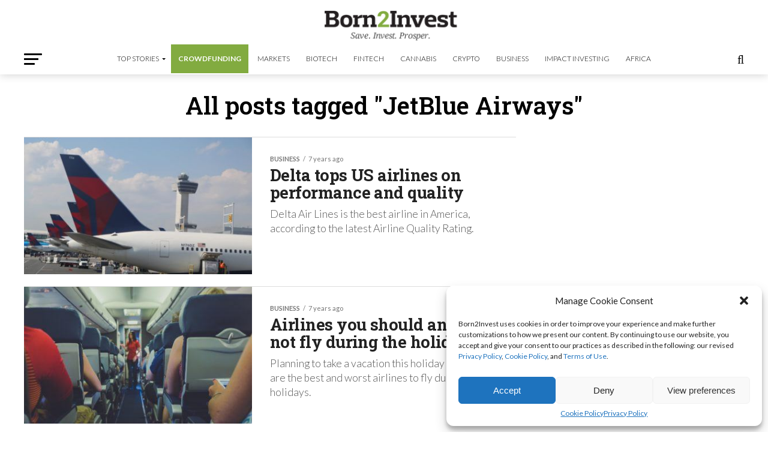

--- FILE ---
content_type: text/html; charset=utf-8
request_url: https://www.google.com/recaptcha/api2/aframe
body_size: 268
content:
<!DOCTYPE HTML><html><head><meta http-equiv="content-type" content="text/html; charset=UTF-8"></head><body><script nonce="lQJsp2SXOD-K1WZKsw7JUQ">/** Anti-fraud and anti-abuse applications only. See google.com/recaptcha */ try{var clients={'sodar':'https://pagead2.googlesyndication.com/pagead/sodar?'};window.addEventListener("message",function(a){try{if(a.source===window.parent){var b=JSON.parse(a.data);var c=clients[b['id']];if(c){var d=document.createElement('img');d.src=c+b['params']+'&rc='+(localStorage.getItem("rc::a")?sessionStorage.getItem("rc::b"):"");window.document.body.appendChild(d);sessionStorage.setItem("rc::e",parseInt(sessionStorage.getItem("rc::e")||0)+1);localStorage.setItem("rc::h",'1769379442102');}}}catch(b){}});window.parent.postMessage("_grecaptcha_ready", "*");}catch(b){}</script></body></html>